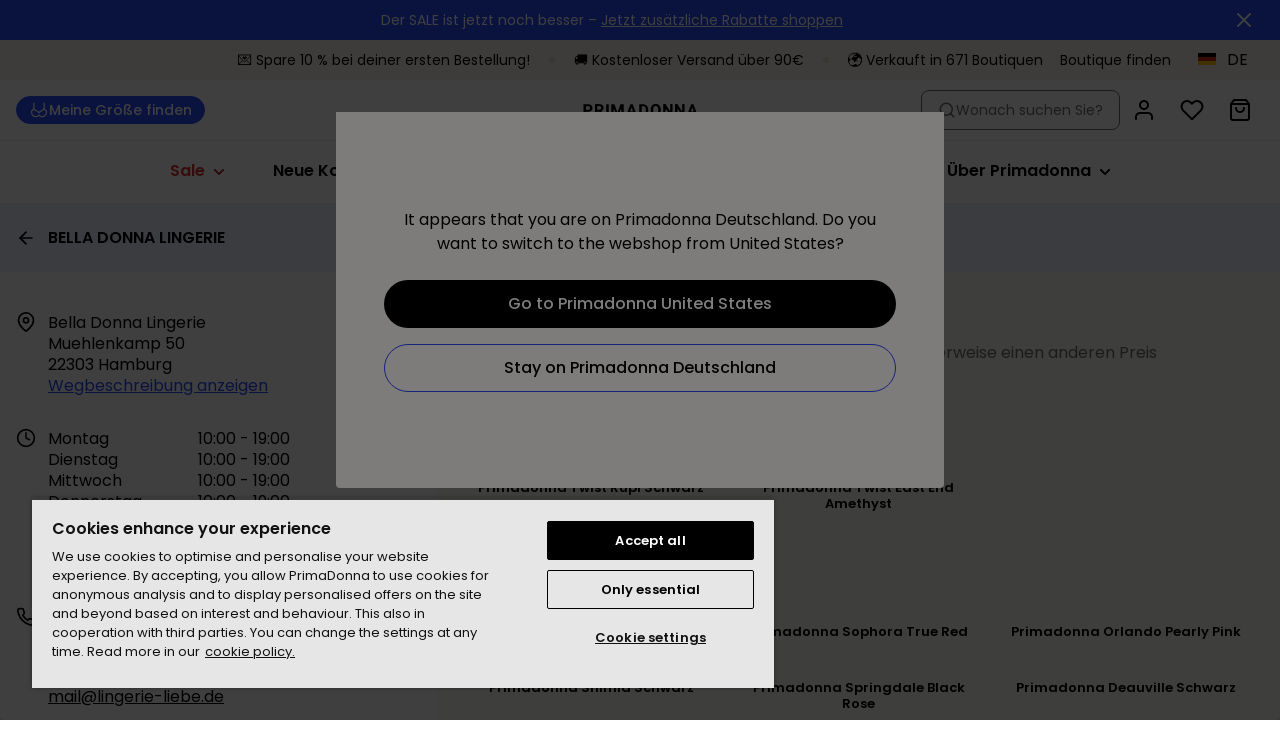

--- FILE ---
content_type: application/javascript; charset=UTF-8
request_url: https://www.primadonna.com/_next/static/chunks/9798.a04122f6ba12af82.js
body_size: 4314
content:
try{let t="undefined"!=typeof window?window:"undefined"!=typeof global?global:"undefined"!=typeof globalThis?globalThis:"undefined"!=typeof self?self:{},o=(new t.Error).stack;o&&(t._sentryDebugIds=t._sentryDebugIds||{},t._sentryDebugIds[o]="a9e16102-9729-4c0d-a693-68feb18a2025",t._sentryDebugIdIdentifier="sentry-dbid-a9e16102-9729-4c0d-a693-68feb18a2025")}catch(t){}"use strict";(self.webpackChunk_N_E=self.webpackChunk_N_E||[]).push([[9798],{19798:function(t,o,e){e.r(o),e.d(o,{theme:function(){return u}});var i=e(85893),n=e(37519),r=e.n(n),a=e(34455),s=e(27603),d=e(35158),l=e(98225),c=e(87496);let h={primaryDark:{tint100:"#15257D",tint50:"#636DA8",tint40:"#8A92BE",tint30:"#AAAEBC",tint20:"#B1B6D3",tint10:"#D7DAE9"},primaryBase:{tint100:"#2A4AFA",tint50:"#546EFB",tint40:"#7F92FC",tint30:"#A9B6FD",tint20:"#D4DAFE",tint10:"#F0F2FE"},primaryLight:{tint100:"#B8C2FD",tint50:"#C5CEFC",tint40:"#D3DAFD",tint30:"#E2E6FD",tint20:"#F0F2FE",tint10:"#FAFAFE"},secondaryDark:{tint100:"#E5DFCF",tint50:"#E5DFCF",tint40:"#E5DFCF",tint30:"#E5DFCF",tint20:"#E5DFCF",tint10:"#E5DFCF"},secondaryBase:{tint100:"#F7F4EC",tint50:"#F7F4EC",tint40:"#F7F4EC",tint30:"#F7F4EC",tint20:"#F7F4EC",tint10:"#F7F4EC"},secondaryLight:{tint100:"#FBF9F5",tint50:"#FBF9F5",tint40:"#FBF9F5",tint30:"#FBF9F5",tint20:"#FBF9F5",tint10:"#FBF9F5"},shades:{tint100:"#000000",tint90:"#454545",tint80:"#6F6F6F",tint50:"#BDBDBD",tint20:"#EEEEEE",tint0:"#FFFFFF"},states:{success:"#3EA386",successLight:"#E8F4F0",warning:"#EDB852",warningLight:"#FDF6EA",error:"#BD3E42",errorLight:"#F7E8E8"},discount:{tint100:"#D92F2F",tint50:"#A71818"},icons:{stars:"#E7C138"},brand:{accent:"#2A4AFA"}},g={primary:"".concat(r().style.fontFamily,", sans-serif"),secondary:"".concat(r().style.fontFamily,", sans-serif")},u=(0,a.Z)((0,c.Z)({globalColors:h,fonts:g}),{typography:{types:{head:{font:g.primary,fontWeight:600,textTransform:"none",sizes:{10:(0,l.Q)({fontSize:14,lineHeight:14*1.35,fontWeight:600}),20:(0,l.Q)({fontSize:16,lineHeight:20,fontWeight:600}),30:(0,l.Q)({fontSize:20,lineHeight:25,fontWeight:600}),40:(0,l.Q)({fontSize:24,lineHeight:30,fontWeight:700}),50:(0,l.Q)({fontSize:28,lineHeight:35,fontWeight:700}),60:{xl:{fontSize:40,lineHeight:50,fontWeight:700},lg:{fontSize:36,lineHeight:45,fontWeight:700},md:{fontSize:32,lineHeight:40,fontWeight:700},sm:{fontSize:28,lineHeight:35,fontWeight:700}},70:{...(0,l.Q)({fontSize:56,lineHeight:70,fontWeight:700},["md","lg","xl"]),...(0,l.Q)({fontSize:40,lineHeight:50,fontWeight:700},["sm"])},80:{xl:{fontSize:132,lineHeight:165,fontWeight:700},lg:{fontSize:100,lineHeight:116.25,fontWeight:700}},90:{xl:{fontSize:174,lineHeight:217.5,fontWeight:700},lg:{fontSize:134,lineHeight:167.5,fontWeight:700}}}},body:{font:g.secondary,fontWeight:400,textTransform:"none",sizes:{10:{...(0,l.Q)({fontSize:14,lineHeight:14*1.35},["md","lg","xl"]),sm:{fontSize:14,lineHeight:14*1.35}},20:(0,l.Q)({fontSize:16,lineHeight:21.6}),30:{xl:{fontSize:20,lineHeight:27},lg:{fontSize:20,lineHeight:27},...(0,l.Q)({fontSize:20,lineHeight:27},["md","sm"])},40:(0,l.Q)({fontSize:30,lineHeight:40.5}),50:(0,l.Q)({fontSize:35,lineHeight:47.25}),60:{...(0,l.Q)({fontSize:42,lineHeight:56.7},["xl","lg"]),...(0,l.Q)({fontSize:40,lineHeight:54},["md","sm"])}}},display:{font:g.secondary,fontWeight:600,textTransform:"none",color:h.shades.tint100,sizes:{10:(0,l.Q)({fontSize:11,lineHeight:11*1.35}),20:(0,l.Q)({fontSize:13,lineHeight:16.25}),30:(0,l.Q)({fontSize:15,lineHeight:18.75}),40:(0,l.Q)({fontSize:25,lineHeight:31.25}),50:{...(0,l.Q)({fontSize:32,lineHeight:40},["xl","lg"]),md:{fontSize:32,lineHeight:40},sm:{fontSize:30,lineHeight:37.5}},60:{...(0,l.Q)({fontSize:40,lineHeight:50},["xl","lg"]),...(0,l.Q)({fontSize:35,lineHeight:43.75},["md","sm"])},70:{...(0,l.Q)({fontSize:48,lineHeight:60},["xl","lg"]),md:{fontSize:42,lineHeight:52.5},sm:{fontSize:40,lineHeight:50}}}},caption:{font:g.secondary,fontWeight:400,textTransform:"none",sizes:{10:(0,l.Q)({fontSize:12,lineHeight:12*1.35}),20:(0,l.Q)({fontSize:12,lineHeight:15})}},link:{font:g.secondary,fontWeight:400,textTransform:"none",sizes:{"05":(0,l.Q)({fontSize:11,lineHeight:11*1.35}),10:(0,l.Q)({fontSize:15,lineHeight:18.75}),20:(0,l.Q)({fontSize:16,lineHeight:20})}},button:{font:g.secondary,fontWeight:500,textTransform:"none",boldFontWeight:600,sizes:{10:(0,l.Q)({fontSize:14,lineHeight:15}),20:(0,l.Q)({fontSize:16,lineHeight:20})}}}},discount:{containerTopMargin:0,textTopPadding:5},gridGutter:{xs:16,sm:16,md:16,lg:16},color:{text:{secondary:h.shades.tint100},background:{primary:h.secondaryBase.tint100,secondary:h.secondaryLight.tint100,tertiary:h.secondaryDark.tint100,quaternary:h.secondaryLight.tint100}},categoriesBlock:{category:{titleColor:h.shades.tint100,subtitleColor:h.shades.tint80}},productFeaturesBlock:{backgroundColor:h.secondaryLight.tint30},button:{black:{css:{minHeight:"48px",backgroundColor:h.shades.tint100,padding:"4px 24px",color:h.shades.tint0,borderRadius:"24px",":hover":{backgroundColor:h.shades.tint90},":disabled":{backgroundColor:h.shades.tint20,color:h.shades.tint50}}},white:{css:{minHeight:"48px",backgroundColor:h.shades.tint0,padding:"4px 24px",color:h.shades.tint100,borderRadius:"24px",":hover":{},":disabled":{backgroundColor:h.shades.tint20,color:h.shades.tint50}}},brand:{css:{minHeight:"48px",backgroundColor:h.primaryBase.tint100,padding:"4px 24px",color:h.shades.tint0,borderRadius:"24px",":hover":{backgroundColor:h.primaryDark.tint100},":disabled":{backgroundColor:h.shades.tint20,color:h.shades.tint50},":focus":{outline:"1px solid ".concat(h.primaryBase.tint100)}}},outline:{css:{minHeight:"48px",border:"1px solid ".concat(h.primaryBase.tint100),padding:"4px 24px",color:h.shades.tint100,borderRadius:"24px",":hover":{border:"1px solid ".concat(h.primaryDark.tint100)},":disabled":{border:"none",backgroundColor:h.shades.tint20,color:h.shades.tint50}}},"outline-white":{css:{minHeight:"48px",border:"1px solid ".concat(h.shades.tint0),padding:"4px 24px",color:h.shades.tint0,borderRadius:"24px",":hover":{},":disabled":{border:"none",backgroundColor:h.shades.tint20,color:h.shades.tint50}}},link:{fontBold:!0,css:{border:"none",borderBottom:"2px solid ".concat(h.shades.tint90),color:h.shades.tint80,textTransform:"uppercase",":hover":{borderBottom:"2px solid ".concat(h.shades.tint100),color:h.shades.tint100},":disabled":{borderBottom:"2px solid ".concat(h.shades.tint50),color:h.shades.tint50}}},"link-white":{fontBold:!0,css:{border:"none",borderBottom:"2px solid ".concat(h.shades.tint0),color:h.shades.tint0,textTransform:"uppercase",":hover":{borderBottom:"2px solid ".concat(h.shades.tint0),color:h.shades.tint0},":disabled":{borderBottom:"2px solid ".concat(h.shades.tint50),color:h.shades.tint50}}}},muiTheme:{overrides:{MuiFormLabel:{root:{fontSize:16}},MuiFormHelperText:{root:{fontSize:9}},MuiOutlinedInput:{root:{borderRadius:4}}}},sizeSelector:{wrapperBackground:h.primaryLight.tint20,sizeButtonColor:h.shades.tint100,sizeButtonBackground:h.shades.tint0,sizeButtonBorderRadius:4,backgroundColor:h.secondaryLight.tint100,backgroundColorHover:h.secondaryDark.tint100},usp:{dividerColor:h.secondaryDark.tint100,footer:{textColor:h.shades.tint100,backgroundColor:h.shades.tint0,iconColor:h.shades.tint100,iconColorHover:h.shades.tint100,dividerColor:h.shades.tint20,itemBackgroundHover:h.primaryLight.tint20},header:{textColor:h.shades.tint100,backgroundColor:h.secondaryBase.tint100,iconColor:h.shades.tint100,itemBackgroundHover:h.primaryLight.tint20,hoverStyle:"line"},panel:{textColor:h.shades.tint100},ratingStarColor:h.shades.tint100,starBottomPadding:4},stars:{color:h.icons.stars},panel:{primary:{backgroundColor:h.secondaryBase.tint100},secondary:{backgroundColor:h.secondaryBase.tint100},highlight:{backgroundColor:h.primaryDark.tint100}},shoppingBag:{freeShippingMessageColor:h.shades.tint100,totals:{backgroundColor:h.secondaryBase.tint100,borderColor:h.secondaryDark.tint100},usp:{background:h.shades.tint100,borderColor:h.secondaryDark.tint100,iconColor:h.primaryBase.tint100}},checkout:{panel:{backgroundColor:h.secondaryBase.tint100},deliveryMethod:{timing:{textColor:h.primaryBase.tint100}},stickyMobileHeader:{indicator:{activeColor:h.primaryLight.tint100}},simpleCheckout:{panelType:d.Q.PRIMARY},totalsPanel:{panelType:d.Q.PRIMARY},account:{backgroundColor:h.secondaryBase.tint100}},checkout2:{main:{background:h.secondaryLight.tint100},pages:{login:{form:{inputBorderRadius:8}}},orderConfirmation:{backgroundColor:h.secondaryLight.tint100}},productReviewBlock:{background:h.shades.tint0,starColor:h.icons.stars},navigation:{style:"display",color:h.shades.tint100,hoverColor:h.shades.tint100,hoverLineColor:h.primaryBase.tint100,hoverLineWidth:2,discountColor:h.discount.tint100,discountHoverColor:h.discount.tint50,labelColor:h.shades.tint100,iconHoverBackgroundColor:h.secondaryLight.tint40,iconSize:"24px",iconSizeBasicStyle:"24px",iconLabelBasicStyleMargin:"1px 16px 0 8px",subNavigation:{listItemColorActive:h.shades.tint100},imageLabel:h.shades.tint100,topBarTextColor:h.shades.tint100,secondaryNavigation:{color:h.shades.tint0,backgroundColor:h.brand.accent,borderColor:h.brand.accent},desktop:{logoPadding:24,primaryNavigationItemFontType:"head",primaryNavigationItemFontSize:20,primaryNavigationItemTextTransform:"none",subNavigationLinkGroupTitleFontType:"head",subNavigationLinkGroupTitleFontSize:20,subNavigationLinkGroupTitleTextTransform:"none",topbarBackground:h.secondaryBase.tint100,secondary:{backgroundColorHover:h.brand.accent,borderTopColor:h.primaryDark.tint20}},mobile:{backgroundColor:"linear-gradient(0deg, rgba(252,252,252,1) -50%, rgba(248,248,249,1) 100%)",borderColor:"transparent",listBorderColor:h.shades.tint20,backNavigationBackgroundColor:h.secondaryLight.tint30,backNavigationBackgroundHoverColor:h.secondaryLight.tint40,iconBarLinkColor:h.shades.tint100,backNavigationColor:h.shades.tint100,itemColor:h.shades.tint100,content:{backgroundColor:h.shades.tint0,visualBannerBackgroundColor:h.secondaryLight.tint100,firstLevel:{borderColor:h.shades.tint20,itemTextTransform:"none"},secondLevel:{borderColor:h.shades.tint20,titleBackgroundColor:h.secondaryBase.tint100,headerTextTransform:"none",titleTextTransform:"none"}},actions:{borderColor:h.shades.tint20,backgroundColor:h.secondaryBase.tint100}}},navigationTree:{textColor:h.shades.tint100,borderColor:h.shades.tint20,hoverTextColor:h.shades.tint100,activeTextColor:h.shades.tint100,activeBorderColor:h.shades.tint100},productDetail:{collapsible:{titleFontSize:20,textFontSize:10,iconHoverColor:h.shades.tint80,borderBottom:h.shades.tint20,titlePadding:"16px 0",textPadding:"16px",collapsibleGap:0},USP:{textSize:20,textStyle:"caption"}},backToTopButton:{text:h.shades.tint0,background:h.shades.tint100,backgroundHover:h.shades.tint80,border:"transparent",borderHover:"transparent"},slider:{navigationStyle:"simple",dotBackgroundColor:h.primaryBase.tint20,activeDotBackgroundColor:h.shades.tint100},clickableList:{items:{backgroundColorHover:h.secondaryLight.tint40,highlightedTextColor:h.shades.tint100}},headerHeightMobile:"56px",productCard:{title:{color:h.shades.tint100},subtitle:{color:h.shades.tint80},price:{style:"body",size:20,color:h.shades.tint90},labels:{size:20,padding:"4px 6px",sales:{background:h.discount.tint100,color:h.shades.tint0},default:{background:h.shades.tint0,color:h.shades.tint100},primary:{color:h.shades.tint0,background:h.primaryBase.tint100}},icon:{borderRadius:8}},priceInformation:{text:{price:h.shades.tint100}},markdownBlock:{ol:{background:h.primaryLight.tint10,color:h.shades.tint100}},relatedProducts:{backgroundColor:h.shades.tint0},stores:{storeCard:{color:h.shades.tint100}},storeDetail:{color:h.shades.tint100,certifications:{svg:{stroke:h.primaryBase.tint20,fill:h.primaryBase.tint100},backgroundColor:h.secondaryLight.tint100,textStyle:"head",fontSize:10}},productsNavigation:{countColor:h.shades.tint80},blog:{titles:{color:h.shades.tint100},imageContentSplit:{color:h.shades.tint100},themes:{background:"none"},topReadsBlock:{background:"none"}},banner:{textColor:h.shades.tint100,titleColor:h.shades.tint100,indicatorColor:h.shades.tint100,indicatorFontWeight:700,indicatorFontSize:{xs:12,sm:14,md:16,lg:16},titleFontFamily:g.secondary,titleFontWeight:600,titleTextTransform:"capitalize",titleFontSize:{xs:16,sm:20,md:20,lg:20}},newsletterBlock:{titleColor:h.shades.tint100,newsletterColor:h.primaryBase.tint100,successIconBackground:h.primaryBase.tint100},footer:{link:{color:h.shades.tint100,colorBottomBar:h.shades.tint80},background:h.shades.tint0},faq:{question:{text:h.shades.tint100}},plainBanner:{colors:{black:h.shades.tint100,white:h.shades.tint0}},fitQuiz:{backgroundColor:h.secondaryLight.tint100,productResultsBackgroundColor:h.shades.tint0,badgeLabelColor:h.shades.tint80,textColor:h.shades.tint100,footerInfoTextColor:h.shades.tint90,gridSelectionTextColor:h.shades.tint0,pageBackground:"linear-gradient(\n            0deg,\n            rgba(238, 240, 247, 0.3) 0%,\n            rgba(238, 240, 247, 0.3) 100%\n        )",buttonDisabledColor:h.shades.tint80,buttonDisabledBackgroundColor:h.shades.tint20,buttonHoverColor:"white",buttonHoverBackgroundColor:h.shades.tint50,sizeUnitBackgroundColor:"#d9d9d9",sizeUnitHoverBackgroundColor:h.shades.tint100,buttonLightBackgroundColor:h.shades.tint20,legalTextColor:"#767676",invalidSelectionColor:"#a9aebb",stepColor:h.shades.tint80,stepBackgroundColor:"none",cardBackgroundColor:"#ecf1f7",inputLabelSize:20,stepTitleFontType:"head",stepTitleFontSize:40,stepBodyColor:h.shades.tint80,results:{backgroundColor:h.secondaryLight.tint100,badgeBackground:h.shades.tint0,badgeFontSize:40,textColor:h.shades.tint100,retakeQuizButtonBackgroundColor:h.primaryBase.tint100,retakeQuizButtonBorderColor:h.primaryBase.tint100,retakeQuizButtonHoverBackgroundColor:h.shades.tint0,retakeQuizButtonTextColor:h.shades.tint0,retakeQuizButtonHoverTextColor:h.primaryBase.tint100},header:{buttonDisabledBackground:h.shades.tint20,buttonDisabledColor:h.shades.tint80,backgroundColor:h.primaryLight.tint10,borderColor:h.shades.tint0,lightBackgroundColor:h.shades.tint0,progressFilledBackgroundColor:h.primaryBase.tint100,progressEmptyBackgroundColor:"#F2F2F2",logoColor:h.shades.tint100,logoColorLight:h.shades.tint100,buttonColorLight:h.shades.tint100,buttonColor:h.primaryBase.tint100,buttonBackgroundColorLight:h.primaryLight.tint10,buttonBackgroundColor:h.shades.tint0,buttonHoverBackgroundColor:h.primaryBase.tint50,buttonHoverBackgroundColorLight:h.shades.tint80,buttonHoverColor:h.shades.tint0,buttonHoverColorLight:h.shades.tint0},singleOrMultiQuestion:{default:{optionBackgroundColor:h.shades.tint0,optionTextColor:h.shades.tint100,optionShadowColor:"rgba(0, 0, 0, 0.05)",lineColor:h.shades.tint20},hover:{optionBackgroundColor:h.secondaryBase.tint100,optionTextColor:"inherit",optionShadowColor:"rgba(0, 0, 0, 0.05)",lineColor:h.shades.tint80},checked:{optionBackgroundColor:h.primaryBase.tint100,optionTextColor:h.shades.tint0,optionShadowColor:"rgba(0, 0, 0, 0.05)",lineColor:h.shades.tint100},focus:{optionShadowColor:h.primaryLight.tint100},grid:{labelFontType:"head",labelFontSize:20},checkboxColor:h.shades.tint100},infoTitle:{labelFontType:"head",labelFontSize:20},skipQuestionButton:{default:{backgroundColor:h.shades.tint0,textColor:h.shades.tint100,borderColor:h.primaryLight.tint20},hover:{backgroundColor:h.primaryBase.tint40,textColor:h.shades.tint0,borderColor:h.primaryLight.tint20}},emailResultsPage:{iconBackground:h.primaryLight.tint100,iconColor:h.shades.tint0},navigation:{background:h.primaryLight.tint30,activeBackground:h.primaryBase.tint50,highlightedBackground:h.primaryBase.tint50},sizeGrid:{checked:{textColor:h.shades.tint0,backgroundColor:h.primaryBase.tint100},hover:{textColor:h.shades.tint0,backgroundColor:h.primaryBase.tint100}}},breadcrumbs:{position:"center"},countdown:{fontFamily:g.primary,digit:{width:60,widthMobile:30}},topMessage:{backgroundColor:h.primaryBase.tint100},ugcGridSlider:{slide:{icon:{textColor:h.shades.tint0,backgroundColor:h.shades.tint100,borderRadius:4}}},typeAhead:{input:{border:"1px solid ".concat(h.shades.tint80),borderRadius:4,focus:{borderRadius:"4px 4px 0 0",borderColor:h.shades.tint100}},list:{borderTop:"none",border:"1px solid ".concat(h.shades.tint80),borderRadius:"0 0 8px 8px ",textDecoration:"none"}},measureAtHome:{iconColor:h.brand.accent,yourSize:{resultsBadgeBackgroundColor:h.shades.tint100,badgeColor:h.shades.tint0},saveSize:{checkBackgroundColor:h.shades.tint100,checkColor:h.shades.tint0}},pdpFlyout:{completeTheSetBackground:h.secondaryBase.tint100,shoppingBagBanner:{backgroundColor:h.primaryBase.tint100,textColor:h.shades.tint0},borderColor:"transparent"},plpFilters:{borderColor:h.shades.tint20,spacing:8},productOverview:{pagePadding:"0",productsGridColumnGap:{sm:8,md:8,lg:8},productsGridRowGap:{sm:32,md:32,lg:32},navigationContainerPadding:"16px 0 0 0"},infiniteProductStrip:{slider:{gutter:8,gutterLarge:8},controls:{border:h.shades.tint50,hoverBorder:h.shades.tint80,disabledColor:h.shades.tint50,disabledBorder:h.shades.tint50},header:{title:{fontSize:40,fontSizeDesktop:40}}},highlightedProductCard:{color:{strikethroughPrice:h.shades.tint20}},dotPager:{dotBackgroundColor:h.shades.tint0,activeDotBackgroundColor:h.shades.tint0,activeDotBackgroundColorDark:h.shades.tint0},linksAboveFooter:{background:h.secondaryBase.tint100},shoppingBagTitle:{countBackgroundColor:h.shades.tint100,countTextColor:h.shades.tint0},orderHistory:{cardBackground:h.secondaryBase.tint100,cardBackgroundHover:h.secondaryDark.tint100,imageBackground:h.shades.tint0,imageBackgroundHover:h.shades.tint20,orderLinkColor:h.shades.tint100},backgroundPanel:{primaryBackground:h.secondaryBase.tint100,secondaryBackground:h.secondaryLight.tint100},gridFilter:{textColor:h.shades.tint100},articleWithImageBlock:{background:h.secondaryBase.tint100},hoverEffect:{backgroundColor:h.secondaryLight.tint100},simpleProductCard:{title:{textAlign:"left"}},brightCovePlayer:{playButton:{iconFillColor:h.primaryBase.tint100,backgroundColor:h.shades.tint0}},blockSettingsColors:{text:{dark:h.shades.tint100,light:"#FFFFFF"},backgroundColors:{transparent:{transparent:"transparent"},shades:{tint100:h.shades.tint100},primaryBase:{tint100:h.primaryBase.tint100},primaryLight:{tint10:h.primaryLight.tint10},secondaryBase:{tint100:h.secondaryBase.tint100},secondaryLight:{tint30:h.secondaryLight.tint30},discount:{tint100:h.discount.tint100}}},algolia:{search:{input:{color:h.shades.tint80,iconColor:h.shades.tint80,height:40,borderColor:h.shades.tint80,borderRadius:8},flyout:{input:{searchIconColor:h.shades.tint80,clearIconColor:h.shades.tint80}}}},datePicker:{todayColor:h.shades.tint100,activeColor:h.shades.tint0,activeBackgroundColor:h.primaryBase.tint100,borderColor:h.shades.tint80,iconColor:h.shades.tint100,headerColor:h.shades.tint100},urgencyMessage:{typography:{style:"body",size:20}}});o.default=t=>{let{children:o}=t;return(0,i.jsx)(s.f6,{theme:u,"data-sentry-element":"ThemeProvider","data-sentry-component":"Theme","data-sentry-source-file":"primadonna-theme.tsx",children:o})}}}]);